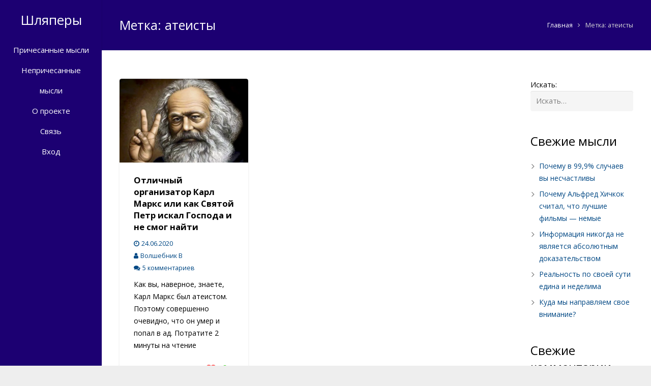

--- FILE ---
content_type: text/css
request_url: https://shlyaper.ru/wp-content/plugins/wp-recall/assets/css/style.css?ver=4.9.28
body_size: 6904
content:
/* Личный кабинет разбиваем на блоки. Внутри этих блоков некоторые ключевые моменты тоже будут прокомментированы */


/* общие стили start */
[class^="fa fa-"]::before,
[class*=" fa fa-"]::before{
	padding: 0;
}
i.fa, a.fa, p.fa,span.fa,div.fa{
    width:auto;
    text-align: center;
    font-family: FontAwesome!important;
}
.fa.rcl-icon{
    padding: 5px;
    background: #b9c9d6;
    color: #fff;
    margin-right: 5px;
    text-align: center;
    width: 15px;
    box-sizing: content-box;
}
.floatright{
    float:right;
}
.floatleft{
    float:left;
}
.aligncenter{
    text-align:center;
}
.alignleft{
    text-align:left;
}
.alignright{
    text-align:right;
}
img.aligncenter{
    display:block;
    margin:0 auto;
}
body .preloader-parent{
    position:relative;
}
.plugin-info{
    text-align:center;
    clear: both;
}
span.ruble-symbol{
    position: relative;
    font-weight: normal;
    font-family:Arial;
    line-height: 1;
}
.ruble-symbol span{
    position: absolute;
    top: 55%;
    left: 0;
}

.wprecallblock .notify-lk {
    color: #000;
    font-size: 16px;
    font-weight: bold;
    line-height: 1.4;
    text-align: center;
}
.wprecallblock .notify-lk div {
    padding: 6px 2px 6px 10px;
}
#rcl-notice{
    position: fixed;
    top: 70px;
    left: 10px;
    width: 210px;
    z-index: 1501;
}
#rcl-notice .notice-window {
    line-height: 1.2;
    font-size: 14px;
    margin: 5px 0;
    padding: 8px 2px 8px 10px;
    word-wrap: break-word;
    animation-duration: 0.3s;
}
.notify-lk .error,
#rcl-notice .type-error{
    background: rgb(255, 207, 207);
    color: red;
    border-left: 3px solid red;
}
.notify-lk .warning,
#rcl-notice .type-warning{
    background: #fff5ce;
    color: #333;
    border-left: 3px solid #333;
}
.notify-lk .success,
#rcl-notice .type-success{
    background: #bfffbd;
    color: #008000;
    border-left: 3px solid #008000;
}
#rcl-notice .notice-window .close-notice{
    float:right;
	color:inherit;
	padding: 0 5px 0 4px;
}
body .rcl_preloader{
    position: absolute!important;
    height: 100%!important;
    width: 100%!important;
    background: rgba(255,255,255,0.6)!important;
    top: 0!important;
    left: 0!important;
    display: block!important;
    z-index: 99;
}
.rcl_preloader i {
    position: absolute;
    top: 50%;
    left: 50%;
}
#passwordStrength {
	padding: 7px 15px 5px;
	display: block;
	max-width: 200px;
	margin: 5px auto 0;
	text-align: center;
	color: #000;
	font-size: 12px;
	line-height: 1;
}
#passwordStrength.strength0{
	background:#ccc;
}
#passwordStrength.strength1 {
	background:#ff0000;
}
#passwordStrength.strength2 {   
	background:orange;
}
#passwordStrength.strength3 {
	background:yellow;
}
#passwordStrength.strength4 {
	background:#43FF4C;
}
#passwordStrength.strength5 {
	background:rgb(0, 184, 255);
}
.rcl-smiles{
	position: relative;
	float: right;
	clear: both;
}
.rcl-smiles > i{
    cursor: pointer;
    font-size: 20px;
    color: #4c8cbd;
}
.rcl-smiles .smiles{
    text-align: left;
    background: #fff;
    box-shadow: 0 0 1px 1px #ccc;
    padding: 3px;
    width: 350px;
    border-radius: 5px;
}
.rcl-smiles .rcl-smiles-list{
    display: none;
    padding: 0 15px 20px 0;
    position: absolute;
    right: 0;
    bottom: 0;
    z-index: 9;
}
.rcl-smiles > img:hover +.rcl-smiles-list,
.rcl-smiles .rcl-smiles-list:hover{
    display:block;
}
.rcl-smiles .smiles img{
    cursor:pointer;
    display:inline-block;
    height: 18px!important;
    margin: 3px!important;
    width: auto!important;
}
.rcl-new-users p,
.rcl-online-users p {
    margin: 5px 0;
    padding: 0;
}
span i.fa.fa-circle {
    font-size: 16px;
    padding: 0;
    vertical-align: inherit;
}
.online .fa.fa-circle {
    -webkit-animation: pulsate 2s linear infinite;
    animation: pulsate 2s linear infinite;
    color: #89e535;
}
.offline .fa.fa-circle {
    color: rgb(229, 57, 53);
    text-shadow: 0 0 1px #5a0d0c;
}
@keyframes pulsate {
    25% {
        transform: scale(1.025);
    }
    50% {
        color: #A3F558;
        text-shadow: 0 0 3px #35e668;
        transform: scale(1.05);
    }
    75% {
        transform: scale(1.025);
    }
}
/* общие стили End */

/* Личный кабинет start*/

/* общие стили start */
#rcl-office {
    background: rgba(236, 240, 241, 0.3);
    box-shadow: 0 0 1px 2px rgba(219, 219, 219, 0.8);
	color: #333;				/*BlackTheme*/
    overflow: visible;
	position: relative;
}
#rcl-office a:link {
    border: none;				/*++Twenty15++*/
    box-shadow: none;			/*++Twenty16++*/
    text-decoration: none;
}
#rcl-office h2 {
    font-size: 22px;
    font-weight: bold;
    line-height: 1;
    margin: 0;
    text-transform: none;
}
#rcl-office h3 {
    font-size: 18px;
    line-height: 1;
    margin: 5px 0;
}
#rcl-office p {
    line-height: 1;
    margin: 0;
	padding: 4px 0;
}
#rcl-office select,
#rcl-office textarea,
#rcl-office input:not([type="submit"]):not([type="button"]):not([type="file"]):not([type="checkbox"]):not([type="radio"]) {
    border: 1px solid #ddd;
    border-radius: 0;
    box-shadow: none;
    color: #000;
    display: inline-block;
    float: none;
    font-size: 14px;
    height: auto;
    line-height: 1.4;
    outline: none;
    padding: 5px 10px;
}
/* .wprecallblock input.recall-button {
	color:#fff;
} */
#rcl-office input[type="checkbox"],
#rcl-office input[type="radio"] {
	box-shadow: none;
}
#rcl-overlay {
    background: rgba(0, 0, 0, 0.7);
    bottom: 0;
    display: none;
    left: 0;
    position: fixed;
    right: 0;
    top: 0;
    z-index: 999;
}
.mass-upload-box{
    padding: 5px;
    background: rgba(219, 219, 219, 0.3);
    box-shadow: 0 0 1px 1px rgba(219, 219, 219, 0.6);
}
.rcl-dropzone {
    overflow: hidden;
    margin-bottom: 10px;
    font-size: 12px;
}
.rcl-dropzone.mass-upload-box small {
    margin: 0 0 0 5px;
}
.mass-upload-box .mass-upload-area{
    padding: 20px;
    text-align: center;
    background-color: #ccc;
}
.mass-upload-box hr{
    margin:3px;
}
.mass-upload-box .rcl-upload-button{
    display: inline-block;
}
.rcl-tab-button .rcl-menu-notice {
    color: #fff;
    font-size: 12px;
    line-height: 1;
}

body .ballun-status{
    max-width: 350px;
}

body p.status-user-rcl::before {    
    border-style: solid;
    border-width: 11px 0 0 11px;
    content: "";
    height: 0;
    left: 8px;
    position: absolute;
    top: -12px;
    width: 0;
}
body .ballun-status p.status-user-rcl,
body #rcl-office .ballun-status p.status-user-rcl {
    background: #fff;
    border-radius: 3px;
    color: #333;										/*++hueman++*/
    display: inline-block;
    font-size: 14px;									/*++hueman++*/
    font-weight: normal;								/*++hueman++*/
    line-height: normal;								/*++hueman++*/
    margin: 0 0 0 5px;
    max-width: 98%;
    min-width: 50px;
    padding: 6px 8px;
    position: relative;
    -webkit-hyphens: auto;
    hyphens: auto;
    word-wrap: break-word;
}

#lk-menu,
#rcl-tabs {    
    overflow: hidden;
}
#rcl-office.horizontal-tabs #rcl-tabs {   
    opacity:0;
    animation-delay:1s;
    animation-name: fadeIn;
    animation-duration:1s;
    animation-fill-mode:both;
}
#lk-content {
    margin: 3px;
    position: relative;
    overflow: hidden;
}
/* Группа кнопок Start */
    /* Основной стиль кнопок Start */
        
.recall-button i + span {
    margin: 0 0 0 5px;
}       

body a.recall-button,
span.recall-button,
.recall-button.rcl-upload-button,		/*input[type="file"]*/
input[type="submit"].recall-button,
input[type="submit"] .recall-button,
input[type="button"].recall-button,
input[type="button"] .recall-button {
    border-radius: 0;							/*++hueman++*/
    color: #fff;
    cursor:pointer;
    padding: 5px 5px;
    font-size: 12px;
    font-weight: normal;						/*++hueman++*/
    letter-spacing: normal;						/*++Twenty16++*/
    line-height:1;
    text-decoration: none;
    white-space: nowrap;
    box-sizing: border-box;
    text-transform: none;						/*++Twenty16++*/
    border: none;
}
/* Основной стиль кнопок End */

/* Состояния кнопок Start */
a.recall-button:hover,
a.recall-button:visited,
span.recall-button:hover,
.recall-button.rcl-upload-button:hover,
input[type="submit"].recall-button:hover,
input[type="submit"] .recall-button:hover,
input[type="button"].recall-button:hover,
input[type="button"] .recall-button:hover {
    color: #fff;
    opacity: 0.8;
}

.rcl-search-form input[type="submit"]:hover,
.rcl-upload-button input[type="file"]:hover {
    cursor: pointer;
}

a.recall-button.active,
a.recall-button.active:hover,
a.recall-button.filter-active,
a.recall-button.filter-active:hover,
a.data-filter.filter-active,
a.data-filter.filter-active:hover {
    box-shadow: none;							/*++Twenty16++*/
    cursor: default;
    color: rgb(30, 56, 75);
    opacity: 1;
}

#rcl-office #lk-menu a.recall-button.active {
    pointer-events: none;
}
/* Состояния кнопок End */

/* Корректировки к кнопкам Start */
#lk-menu a{
    display: block;
    float: left;
    margin: 5px 5px 0 0;
    padding: 7px;
}
.rcl-data-filters .recall-button {
    display: inline-block;
    float: none;
    margin: 1px 1px 4px 0;
    padding: 7px;
}
.vertical-menu #lk-menu {
    float: left;
    margin: 3px;
    max-width: 160px;
    min-width: 120px;
    width: auto;
}
.vertical-menu #lk-menu a {
    border-bottom: 3px solid #fff;
    display: table;
    float: none;
    margin: 0 3px 0 0;
    white-space: normal;
    width: 100%;
}
/* Корректировки к кнопкам End */

/*START Меню субвкладок ЛК*/
.rcl-subtab-menu{
    overflow: hidden;
    background: #f7f8f8;
    padding: 10px 10px 5px;
    margin: 5px 0;
}
.rcl-subtab-menu .rcl-subtab-button{
    display: inline-block;
    padding: 7px;
    margin-right: 5px;
    margin-bottom: 5px;
}
.rcl-subtab-menu .rcl-subtab-button.active,
.rcl-subtab-menu .rcl-subtab-button:hover{
    
}

/*ниже устаревшие стили субвкладок, позднее удалить*/
#rcl-office .rcl-sub-menu {
    overflow: hidden;
    background: #f7f8f8;
    padding: 10px;
    margin: 5px 0;
}
#rcl-office .rcl-sub-menu .recall-button{
    display: inline-block;
    padding: 7px;
    margin-right: 5px;
}
#rcl-office a.sec_block_button i.fa {
	margin: 0 5px 0 0;
}

/*END*/

.rcl-data-filters {
    margin:10px 0;
}
.rcl-data-filters a:link {			/*++Twenty15++*/
    border: none;
	text-decoration: none;			/*++Twenty14++*/
}
.rcl-upload-button{
    position: relative;
}
.rcl-upload-button input[type="file"] {
    height: 100%;
    left: 0;
    margin: 0;
    opacity: 0;
    padding: 0;
    position: absolute;
    top: 0;
    width: 100%;
}

/* Кнопки End */

/* фильтр поиск start */
.rcl-search-form {
    text-align: right;
    clear: both;
    margin-bottom: 10px;
}
.rcl-search-form form p {
    margin-bottom: 5px;
    padding: 0 0 3px;
}
.rcl-search-form form input[type="text"],
.rcl-search-form form select {
    border: 1px solid #ccc;
    border-radius: 0;
    box-shadow: none;
    box-sizing: border-box;
    color: #000;
    display: inline-block;
    font-size: 14px;
    height: auto;
    line-height: normal;
    margin: 2px;
    vertical-align: middle;
    width: auto;
}
.rcl-search-form form input[type="text"] {
    padding: 4px 6px;
}
.rcl-search-form form select {
    padding: 3px;
}
.rcl-search-form form input[type="submit"]{
    border-radius: 0;
    font-size: 14px;
    line-height: normal;
    margin: 0;
    padding: 5px 14px;
    vertical-align: middle;
}
/* фильтр поиск End */

/* START аватар и элементы управления внутри него */
#rcl-avatar{
    position: relative;
}
#rcl-avatar .avatar-icons{
    display: block;
    line-height: 1;
}
#rcl-avatar .avatar-icons .rcl-avatar-icon{
    cursor:pointer;
}
#rcl-avatar .avatar-icons .rcl-avatar-icon a{
    display: inline-block;
    position: relative;
}
#rcl-avatar .icon-avatar-upload span{
    overflow: hidden;
    position: absolute;
    display: block;
    width: 100%;
    height: 100%;
    top: 0;
    left: 0;
}
#rcl-avatar .icon-avatar-upload input[type="file"]{
    position: absolute;
    top: 0;
    right: 0;
    display: block;
    height: 100%;
    z-index: 9;
    cursor: pointer;
    opacity: 0;
}
/* END аватар и элементы управления внутри него */

/*Произвольные поля плагина*/
.rcl-field-input {
    display: block;
}
.rcl-field-core {
    position: relative;
}
.rcl-field-input .maxlength {
    align-items: center;
    background-color: #e5e5e5;
    border: 1px solid #ccc;
    box-sizing: border-box;
    display: flex;
    font-weight: bold;
    justify-content: center;
    max-height: 100%;
    min-width: 30px;
    padding: 2px 5px;
    position: absolute;
    right: 0;
    text-align: center;
    top: 0;
    z-index: 10;
}
.rcl-field-input.type-text-input .maxlength {
    height: 100%;
}
.rcl-field-input input[type='text']{
    margin:0;
}
.rcl-field-input .file-manage-box .fa{
    margin-right:5px;
}
.rcl-field-input .rcl-field-notice{
    display:block;
    clear: both;
    margin: 5px 0 0;
    color:#797979;
}
.rcl-field-input .rcl-field-notice .fa{
    margin-right:5px;
}
.type-multiselect-input .hidden {
    display: none!important;
}
.type-multiselect-input .fs-wrap {
    width: 100%;
    max-width: 400px;
}
.type-multiselect-input .fs-dropdown {
    width: 100%;
    max-width: 400px;
    box-shadow: 4px 3px 3px 0px #929292;
}
.type-multiselect-input .fs-wrap.multiple .fs-option.selected .fs-checkbox i {
    background-color: #888;
}
.type-dynamic-input .dynamic-values{
    display: block;
}
.type-dynamic-input .dynamic-values .dynamic-value {
    align-items: center;
    display: flex;
    margin: 0 0 2px;
}
.type-dynamic-input .dynamic-values .dynamic-value a {
    border: none;
    box-shadow: none;
    color: #797979;
    min-width: initial;
    vertical-align: middle;
    width: auto;
    display: inline-block;
}
.type-dynamic-input .dynamic-values .dynamic-value .fa{ 
    padding: 5px;
    margin: 5px 10px;
    border: 1px solid #ccc;
    vertical-align: middle;
    background: #fff;
}
.type-dynamic-input .dynamic-values .dynamic-value input{
    width: 78%!important;
}
#register-form-rcl .type-dynamic-input .dynamic-values .dynamic-value{
    margin-bottom: 0px;
}
.rcl-field-input .rcl-checkbox-box,
.rcl-field-input .rcl-radio-box {
    display: inline-flex;
    margin-right: 2px;
    position: relative;
}
p.rcl-custom-fields{
    clear:both;
}
p.rcl-custom-fields .rcl-field-value .fa-upload{
    margin-right:5px;
}
/**/

/* Контент лк Start */
#rcl-office .recall_content_block {
    background: rgba(255, 255, 255, 0.7);
    padding: 4px 5px;
    overflow:hidden;
    display: none;
    position:relative;
}
#rcl-office .recall_content_block.active {
    display:block;
}
/* Контент лк End */


/* navigation Start */
.rcl-navi,
.rcl-pager{
    box-shadow: 0 0 1px 1px rgba(219, 219, 219, 0.8);
    box-sizing: border-box;
    clear: both;
    display: inline-block;
    font-size: 20px;
    font-weight: bold;
	line-height: 1.4;
    margin: 10px 0.5%;
    padding: 6px 5px;
    width: 99%;
}
.rcl-navi a,
.rcl-navi span,
.rcl-pager .pager-item span,
.rcl-pager .pager-item a{
    display:inline-block;
    margin: 0 4px;
    padding: 2px 9px;
}
.rcl-navi span{
    box-shadow: 0 0 1px 1px rgba(219, 219, 219, 0.4);
}
.rcl-navi a:link,
.rcl-pager .pager-item a:link{										/*++hueman++ добавил :link для перевеса*/
    background: rgba(243, 243, 243, 0.5);
	border: none;										/*++Twenty15++*/
    box-shadow: 0 0 1px 1px rgba(219, 219, 219, 0.8);
    text-decoration: none;
}
.rcl-navi a:hover,
.rcl-pager .pager-item a:hover {
    box-shadow: 0 0 1px 2px rgb(219, 219, 219);
}
/* navigation End */


/* START ssi-modal */
#ssi-modalWindow{
    animation-duration:0.5s;
    animation-name: slideInDown;
}
div.ssi-backdrop {
    background: rgba(0, 0, 0, 0.7);
}
body .ssi-modalOuter .ssi-modalTitle{
    font-family: inherit;
}
.ssi-modalOuter .ssi-modalWindow {
    border: none;
    border-radius: 0;
    margin: 0 auto;
    max-width: 99%;
    min-width: 315px;
    overflow: hidden;
    padding: 0;
}
.ssi-modalOuter .ssi-modalTitle {
    font-size: 22px;
    font-style: normal;
    font-weight: bold;
    line-height: 1;
    padding: 6px 40px 8px 15px;
}
.ssi-modalOuter .ssi-topIcons {
    top: 2px;
    z-index: 1502;
}
.ssi-modalOuter .ssi-topIcons .ssi-closeIcon,
.ssi-modalOuter .ssi-topIcons .ssi-closeIcon:hover {
    background: none;
    height: 30px;
    text-decoration: none;
}
.ssi-modalOuter .ssi-topIcons .ssi-closeIcon::after {
    color: rgb(229, 57, 53);
    content: "\f00d";                /* fa-times */
    font: 400 30px/30px fontawesome;
    margin: 0 7px 0 0;
}
.ssi-modalOuter .ssi-topIcons .ssi-closeIcon:hover::after {
    color: rgb(192, 0, 0);
}
.rcl-user-getails .ssi-modalOuter .ssi-modalContent {
    display: table;
    margin: 0 auto;
    padding: 9px 9px 10px;
}
.ssi-modalOuter .ssi-buttons .ssi-modalBtn {
    background: #eee;
    border: medium none;
    border-radius: 0;
    box-shadow: 0 0 1px 1px #ccc;
    color: #555;
    cursor: pointer;
    font: 15px/1 normal;
    margin: 3px 3px 7px;
    padding: 5px 7px;
    text-transform: none;
}
.ssi-modalOuter .ssi-modalBtn:hover {
    background: #e9e9e9;
    box-shadow: 0 0 1px 1px #aaa;
}
/* END ssi-modal */

/* START checkbox-radio stilization */
.block-label {
    cursor: pointer;
    display: block;
    font-weight: normal;
    margin: 0;
    position: relative;
    vertical-align: middle;
}
.rcl-field-input input[type="radio"],
.rcl-field-input input[type="checkbox"] {
    left: 10px;
    opacity: 0;
    position: absolute;
    top: 10px;
    z-index: -1;
}
.rcl-field-input label.block-label::before {
    background-color: #fff;
    border: 1px solid #ccc;
    box-sizing: content-box;
    content: "";
    display: inline-block;
    height: 13px;
    margin: 0 5px 2px 0;
    padding: 0 2px 4px;
    text-align: center;
    vertical-align: middle;
    width: 13px;
}
.rcl-field-input.type-radio-input label::before {
    border-radius: 50%;
}
.rcl-field-input input[type="checkbox"]:checked + label.block-label::before {
    color: #fff;
    content: "\f00c";
    font-family: "FontAwesome";
    font-size: 12px;
    line-height: 1;
    padding: 2px;
}
/* END checkbox-radio stilization */

/* @media screen and (max-width:768px) {
    .vertical-menu #lk-menu {
		max-width: none;
    }
    .vertical-menu #lk-menu .recall-button {
		display: inline-block;
		float: left;
		width: auto;
    }
    .vertical-menu #lk-menu .recall-button span,
    .vertical-menu #lk-menu .recall-button .fa {
        margin: 0 auto;
    }
} */

@media screen and (max-width:360px) {
    #userpic-upload #webcamupload {
        float: right;
    }
    #rcl-office .recall_content_block {
        margin: 0;
    }
    #rcl-office .recall_content_block {
        padding: 2px;
    }
    #rcl-office .recall_content_block th,
    #rcl-office .recall_content_block td {
        padding: 4px 2px;
    }
}

/* START галерея и видеогалерея - выделить в одно ядро */
#rcl-popup {
    background: #f8f8f8;
    border-radius: 3px;
    box-sizing: border-box;
    color: #333;
    display: block;
    left: 50%;
    line-height: 1.4;
    max-width: 80%;
    position: absolute;
    top: 10%;
    -webkit-transform: translateX(-50%);
    transform: translateX(-50%);
    max-width: 600px;
    z-index: 999;
}
#rcl-popup h2 {
    clear: none;
    font-size: 18px;
    line-height: 1;
    margin: 0;
    padding: 8px 0 0 5px;
    text-transform: none;
    width: calc(100% - 40px);
}
#rcl-popup h4 {
    clear:both;
    font-size: 16px;
    line-height: 1;
    margin: 8px 0 0;
    overflow: hidden;
    padding: 0 10px 4px;
    text-transform: none;
}
#rcl-popup p {
    margin: 0 10px 10px;
    padding: 0;
}
#rcl-popup textarea {
    border: 1px solid #ccc;
    box-sizing: border-box;
    color: #000;
    display: block;
    margin: 10px auto;
    min-height: 80px;
    padding: 5px;
    width: 98%;
}
#rcl-popup #commentlist .comm-attach {
    background: rgba(237, 237, 237, 0.5);
    margin: 10px 0;
    padding: 10px;
}
#rcl-popup #commentlist .comment-author::after,
#rcl-popup #commentlist .comment-author::before {
	display: none;
}
#rcl-popup #commentlist .author-avatar {
    float: left;
    margin: 0 10px 0 0;
}
#rcl-popup .navi-gallery {
    color: #ccc;
    cursor: pointer;
    font-size: 50px;
    height: 50px;
    left: 50%;
    line-height: 50px;
    opacity: 0.6;
    position: absolute;
    top: 200px;
    -webkit-transform: translateX(-50%);
    transform: translateX(-50%);
    width: auto;
}
#rcl-popup .navi-gallery:hover {
    opacity: 1;
}
#rcl-popup .prev-attach {
    float: left;
    margin-left: -54%;
}
#rcl-popup .next-attach {
    margin-left: 54%;
    float: right;
}
#rcl-popup .next-attach::after {
    content: "\f138";
    font-family: FontAwesome;
}
#rcl-popup .prev-attach::after {
    content: "\f137";
    font-family: FontAwesome;
}

/* START upload cover */
#rcl-office .rcl-cover-icon{
    line-height: 1;
    overflow: hidden;
    position: relative;
}
#rcl-office .rcl-cover-icon:hover{
    cursor: pointer;
}
#rcl-office .rcl-cover-icon input[type="file"]{
    cursor: pointer;
    opacity: 0;
    position: absolute;
    right: 0;
    top: 0;
    z-index: 99;
    height: 100%;
}
/* END upload cover */

/* START Модальное окно с информацией о пользователе */
.rcl-user-getails .rcl-user-avatar {
    display: inline-block;
    position: relative;
    text-align: center;
    width: 100%;
}
.rcl-user-getails .rcl-user-avatar img {
    border: 0;
    border-radius: 0;
    display: block;
    float: none;
    margin: 0 auto;
    max-width: 100%;
    padding: 0;
    width: 100%;
    height: auto;
}
.rcl-user-getails .rcl-user-avatar .rcl-avatar-zoom {
    background: rgba(0, 0, 0, 0.5);
    color: #fff;
    display: none;
    font-size: 150px;
    height: 100%;
    opacity: 0.7;
    position: absolute;
	text-decoration: none;
    top: 0;
    width: 100%;
}
.rcl-user-getails .rcl-user-avatar:hover .rcl-avatar-zoom {
    display:flex;
}
.rcl-user-getails .rcl-avatar-zoom i {
    display: flex;
    flex-direction: column;
    justify-content: center;
    width: 100%;
}
.rcl-user-getails .ballun-status {
    margin: 5px auto 0;
    max-width: 425px;
}
.rcl-user-getails p.status-user-rcl::before {
    left: 0;
    margin-left: 50%;
}
.rcl-user-getails .block-rcl {
    padding: 5px;
}
.rcl-user-getails p {
    margin: 0;
    padding: 0;
}
.rcl-user-avatar-zoom .ssi-modalContent {
    padding: 0;
}
.rcl-user-avatar-zoom .ssi-topIcons {
    z-index: 1600;
}
.rcl-user-getails #ssi-modalWrapper{
    max-width: 450px;
}
.ssi-modalOuter.rcl-hand-uploader .ssi-modalContent {
    padding: 0;
}
.ssi-modalOuter.rcl-user-avatar-zoom .ssi-modalWindow {
    min-width: auto;
}
.ssi-modalOuter.rcl-user-avatar-zoom img {
    margin: 0;
}
/* END Модальное окно с информацией о пользователе */

#avatar-upload-progress{
    position: absolute;
    background: #ccc;
    width: 100%;
    height: 100%;
    top: 0;
    left: 0;
    text-align: center;
    font-size: 40px;
    opacity: 0.5;
    font-weight: bold;
    display:none;
}
#avatar-upload-progress span{
    position: absolute;
    top: 50%;
    margin-top: -20px;
    left: 50%;
    margin-left: -30px;
}

/* Панель публикации */

#rcl-post-bar{
    text-align:right;
    margin:10px 0;
}
#rcl-post-bar .post-bar-item{
    display: inline-block;
}
#rcl-post-bar .post-bar-item a{
    font-size: 14px;
    margin: 0 0 0 5px;
    display: inline-block;
}
#rcl-post-bar .post-bar-item span, 
#rcl-post-bar .post-bar-item i {
    vertical-align: middle;
}
#rcl-post-bar .post-bar-item i{
    margin: 0 0 0 0;
}
#rcl-post-bar .post-bar-item i::before {
    padding: 0 5px;
}
#rcl-post-bar .post-bar-item .item-label{
    padding: 0 5px;
    margin: 0 0 0 0;
}
#rcl-post-bar .post-bar-item .item-counter{
    
}

/*Таблица*/
.rcl-form {
    border: none;
    border-collapse: collapse;
    border-spacing: 0;
    font-size: 14px;
    line-height: 1.5;
    margin: 0 0 12px;
    text-align: left;
    width: 100%;
    box-sizing: border-box;
}
.rcl-form tr {
    background: #fff;
}
.rcl-form th,
.rcl-form td {
    border: 1px solid rgb(243, 243, 243);
    padding: 5px;
    text-align: left;
    text-transform: none;					/*++Twenty14++*/
    vertical-align: middle;
}
.rcl-form tr th {
    overflow: hidden;
}
.rcl-form input[type="checkbox"] {
    margin: 4px 2px 0;
    width: 15px;
    float: none;
}
.rcl-form input:not([type="submit"]):not([type="button"]):not([type="file"]):not([type="checkbox"]):not([type="radio"]),
.rcl-form textarea {
    background-color: #fff;
    border: 1px solid #ddd;
    border-radius: 0;
    box-shadow: none;
    box-sizing: border-box;
    height: auto;
    line-height: normal;
    max-width: 100%;
    outline: 0;
    padding: 5px 7px;
    width: 100%;
}
.rcl-form input:focus:not([type="submit"]):not([type="button"]):not([type="file"]):not([type="checkbox"]):not([type="radio"]),
.rcl-form textarea:focus {
    background: #fff;
    border: 1px solid #ccc;
    box-shadow: 0 0 1px 0 #ddd;
    color: #000;
    outline: medium none;
}
.rcl-form input[disabled] {
    background-color: #eee;
    opacity: 0.6;
}
.rcl-form select {
    background-color: #fff;
    border: 1px solid #ddd;
    border-radius: 0;
    box-shadow: none;
    box-sizing: border-box;
    height: auto;
    line-height: normal;
    outline: 0;
    padding: 5px 7px;
    width: 100%;
}
.rcl-form .block-label {
    background-color: #f2f2f2;
    border: 1px solid #e2e2e2;
    cursor: pointer;
    display: inline-block;
    float: left;
    font-family: Verdana,Tahoma,sans-serif; /*если другое семейство - то блоки плывут*/
    font-size: 12px;
    line-height: 1;
    margin: 4px;
    padding: 5px 8px 4px 6px;
}
.rcl-form .block-label input[type="checkbox"] {
    margin: 0 6px 0 0;
}
.rcl-form .block-label input[type="radio"] {
    border: 1px solid #d1d1d1;
    color: #b1b1b1;
    float: none;
    font-size: 13px;
    padding: 8px 12px;
    width: auto;
}
.rcl-form .required {
    color: rgb(229, 57, 53);
    font: bold 15px/1 Verdana,arial;
}
.rcl-form label a {
    color: rgb(76, 140, 189);
    display: inline;
    font-weight: bold;
	margin: 0;
    padding: 0 1px 0 0;
}

.rcl-form label a:hover,
.rcl-form td span a:hover {
    color: #000;
    text-decoration: underline;
}

.rcl-form td a:hover {
	color: #000;
}
.rcl-form td a:hover i {
	color: red;
}
.rcl-form .file-manage-box{
    display: block;
    overflow: hidden;
    margin-bottom: 5px;
}
.rcl-form .file-manage-box .fa {
    color: rgb(229, 57, 53);
    font-size: 16px;
    margin-right: 5px;
}
.rcl-form .file-manage-box .delete-file-url{
    float: right;
}
.rcl-form .file-manage-box .delete-file-url a{
    display: inline-block;
}
.rcl-form .file-field-upload{
    display: block;
    padding: 5px;
    background: #f4f4f4;
    font-size: 11px;
}
.rcl-form .file-field-upload input{
    width: auto;
}
.rcl-form .aligncenter{
    text-align:center;
}

/*форма*/
.rcl-form .form-field{
    margin: 15px 0;
}
.rcl-form .form-field .field-title{
    font-size: 18px;
    line-height: 1;
    display:block;
    font-weight:bold;
    margin-bottom: 5px;
}
.rcl-form .submit-box {
    text-align: right;
    background: #f2f2f2;
    overflow: hidden;
    padding: 5px;
}
.rcl-form .submit-box a,
.rcl-form .submit-box input[type="submit"]{
    font-size: 15px;
    padding: 7px 10px;
    display: inline-block;
}

@media screen and (max-width:360px) {
    .rcl-form tr th {
        max-width: 107px;
        -webkit-hyphens: auto;
        hyphens: auto;
        word-wrap: break-word;
    }
    .rcl-form td a {
        font-size: 13px;
        margin: 3px 0;
        width: 83px;
    }
    .rcl-form .file-field-upload {
        width: 205px;
    }
}

/*бегунок*/
.rcl-runner,
.rcl-range{
    padding: 10px;
}
.rcl-runner .rcl-runner-value,
.rcl-range .rcl-range-value{
    font-weight: bold;
    font-size: 18px;
    vertical-align: middle;
    display: inline-block;
    min-width: 115px;
    padding-right: 15px;
    padding-left: 15px;
}
.rcl-runner .rcl-runner-box,
.rcl-range .rcl-range-box{
    background: rgba(255, 255, 255, 0.8);
    border-radius: 5px;
    box-shadow: 0 1px 6px rgba(0, 0, 0, 0.2) inset,
                0 0 1px 1px rgba(0, 0, 0, 0.2) inset;
    display: inline-block;
    margin: 0;
    height: 10px;
    position: relative;
    text-align: left;
    vertical-align: middle;
    width: 100%;
    max-width: 500px;
}
.rcl-runner .rcl-runner-box .ui-slider-handle,
.rcl-range .rcl-range-box .ui-slider-handle{
    background: -webkit-linear-gradient(top, #fff, #ddd);
    background: linear-gradient(to bottom, #fff, #ddd);
    border-radius: 50%;
    box-shadow: 0 0 5px rgba(0, 0, 0, 0.4),
                0 8px 6px rgba(0, 0, 0, 0.1);
    cursor: ew-resize;
    margin-left: -.6em;
    position: absolute;
    top: -4px;
    -ms-touch-action: none;
    touch-action: none;
    height: 18px;
    width: 18px;
    z-index: 1;
}
.rcl-runner .rcl-runner-box .ui-slider-handle:focus, 
.rcl-range .rcl-range-box .ui-slider-handle:focus {
    outline: none;
    box-shadow: 0 0 5px rgba(0, 0, 0, 0.6);
}
/* ** */

/*таблица конец*/



@media screen and (max-width:480px) {
    #rcl-popup {
     max-width: 95%;
    }
    #rcl-popup .navi-gallery {
     top: 25%;
    }
    #rcl-popup .prev-attach {
     margin-left: -47%;
    }
    #rcl-popup .next-attach {
     margin-left: 47%;
    }
}
/* END галерея и видеогалерея - выделить в одно ядро */

/* Непроверенная секция Start */
#rcl-popup.fixed {
    position: fixed;
    top: 80px;
}
#rcl-popup .delete{
	float: left;
	margin: 5px 5px 10px;
	display: block;
	height: 31px;
	width: 31px;
	
}
#rcl-popup .popup-body{
    padding:10px;
}
.rcl-upload-button span.progress-bar{
	position: absolute;
    top: 0;
    left: 0;
    height: 100%;
    background: #36C515;
    z-index: -99;
}
.prmess .rcl-upload-button{
	float:right;
}
.rcl-dropzone .get-crop-image{
	float:right;
}
.rcl-dropzone img,
.rcl-dropzone .jcrop-holder{
	margin:0 auto;
	display: block;
}
.rcl-dropzone.hover {
    background: rgba(0,0,0,0.5);
}
/* Непроверенная секция End */

--- FILE ---
content_type: application/javascript
request_url: https://shlyaper.ru/wp-content/plugins/wp-recall/assets/js/core.js?ver=16.15.3
body_size: 5390
content:
var rcl_actions = [];
var rcl_filters = [];
var rcl_beats = [];
var rcl_beats_delay = 0;
var rcl_url_params = rcl_get_value_url_params();

jQuery.fn.extend({
    animateCss: function (animationNameStart,functionEnd) {
        var animationEnd = 'webkitAnimationEnd mozAnimationEnd MSAnimationEnd oanimationend animationend';
        this.addClass('animated ' + animationNameStart).one(animationEnd, function() {
            jQuery(this).removeClass('animated ' + animationNameStart);

            if(functionEnd){
                if(typeof functionEnd == 'function'){
                    functionEnd(this);
                }else{
                    jQuery(this).animateCss(functionEnd);
                }
            }
        });
        return this;
    }
});

function rcl_do_action(action_name){
    
    var callbacks_action = rcl_actions[action_name];
    
    if(!callbacks_action) return false;
    
    var args = [].slice.call(arguments, 1);
    
    callbacks_action.forEach(function(callback, i, callbacks_action) {
        window[callback].apply(this, args);
    });
}

function rcl_add_action(action_name,callback){
    if(!rcl_actions[action_name]){
        rcl_actions[action_name] = [callback];
    }else{
        var i = rcl_actions[action_name].length;
        rcl_actions[action_name][i] = callback;
    }
}

function rcl_apply_filters(filter_name){
    
    var args = [].slice.call(arguments, 1);
    
    var callbacks_filter = rcl_filters[filter_name];
    
    if(!callbacks_filter) return args[0];

    callbacks_filter.forEach(function(callback, i, callbacks_filter) {
        args[0] = window[callback].apply(this, args);
    });
    
    return args[0];
}

function rcl_add_filter(filter_name,callback){
    if(!rcl_filters[filter_name]){
        rcl_filters[filter_name] = [callback];
    }else{
        var i = rcl_filters[filter_name].length;
        rcl_filters[filter_name][i] = callback;
    }
}

function rcl_get_value_url_params(){
    var tmp_1 = new Array();
    var tmp_2 = new Array();
    var rcl_url_params = new Array();
    var get = location.search;
    if(get !== ''){
        tmp_1 = (get.substr(1)).split('&');
        for(var i=0; i < tmp_1.length; i++) {
            tmp_2 = tmp_1[i].split('=');
            rcl_url_params[tmp_2[0]] = tmp_2[1];
        }
    }
    
    return rcl_url_params;
}

function rcl_is_valid_url(url){
  var objRE = /http(s?):\/\/[-\w\.]{3,}\.[A-Za-z]{2,3}/;
  return objRE.test(url);
}

function setAttr_rcl(prmName,val){
    var res = '';
    var d = location.href.split("#")[0].split("?");  
    var base = d[0];
    var query = d[1];
    if(query) {
        var params = query.split("&");  
        for(var i = 0; i < params.length; i++) {  
                var keyval = params[i].split("=");  
                if(keyval[0] !== prmName) {  
                        res += params[i] + '&';
                }
        }
    }
    res += prmName + '=' + val;
    return base + '?' + res;
}

function rcl_update_history_url(url){
    
    if(url != window.location){
        if ( history.pushState ){
            window.history.pushState(null, null, url);
        }
    }
    
}

function rcl_init_cookie(){
    
    jQuery.cookie = function(name, value, options) {
        if (typeof value !== 'undefined') { 
            options = options || {};
            if (value === null) {
                value = '';
                options.expires = -1;
            }
            var expires = '';
            if (options.expires && (typeof options.expires === 'number' || options.expires.toUTCString)) {
                var date;
                if (typeof options.expires === 'number') {
                    date = new Date();
                    date.setTime(date.getTime() + (options.expires * 24 * 60 * 60 * 1000));
                } else {
                    date = options.expires;
                }
                expires = '; expires=' + date.toUTCString();
            }
            var path = options.path ? '; path=' + (options.path) : '';
            var domain = options.domain ? '; domain=' + (options.domain) : '';
            var secure = options.secure ? '; secure' : '';
            document.cookie = [name, '=', encodeURIComponent(value), expires, path, domain, secure].join('');
        } else {
            var cookieValue = null;
            if (document.cookie && document.cookie !== '') {
                var cookies = document.cookie.split(';');
                for (var i = 0; i < cookies.length; i++) {
                    var cookie = jQuery.trim(cookies[i]);
                    if (cookie.substring(0, name.length + 1) === (name + '=')) {
                        cookieValue = decodeURIComponent(cookie.substring(name.length + 1));
                        break;
                    }
                }
            }
            return cookieValue;
        }
    };
    
}

function rcl_add_dynamic_field(e){
    var parent = jQuery(e).parents('.dynamic-value');
    var box = parent.parent('.dynamic-values');
    var html = parent.html();
    box.append('<span class="dynamic-value">'+html+'</span>');
    jQuery(e).attr('onclick','rcl_remove_dynamic_field(this);return false;').children('i').toggleClass("fa-plus fa-minus");
    box.children('span').last().children('input').val('').focus();
}

function rcl_remove_dynamic_field(e){
    jQuery(e).parents('.dynamic-value').remove();
}

function rcl_update_require_checkbox(e){
    var name = jQuery(e).attr('name');
    var chekval = jQuery('form input[name="'+name+'"]:checked').val();
    if(chekval) jQuery('form input[name="'+name+'"]').attr('required',false);
    else jQuery('form input[name="'+name+'"]').attr('required',true);
}

function rcl_rand( min, max ) {
    if( max ) {
        return Math.floor(Math.random() * (max - min + 1)) + min;
    } else {
        return Math.floor(Math.random() * (min + 1));
    }
}

function rcl_notice(text,type,time_close){

    time_close = time_close || false;
    
    var options = {
        text: text,
        type: type,
        time_close: time_close
    };
    
    options = rcl_apply_filters('rcl_notice_options',options);

    var notice_id = rcl_rand(1, 1000);

    var html = '<div id="notice-'+notice_id+'" class="notice-window type-'+options.type+'"><a href="#" class="close-notice"><i class="fa fa-times"></i></a>'+options.text+'</div>';	
    if(!jQuery('#rcl-notice').size()){
            jQuery('body > div').last().after('<div id="rcl-notice">'+html+'</div>');
    }else{
        if(jQuery('#rcl-notice > div').size()) jQuery('#rcl-notice > div:last-child').after(html);
        else jQuery('#rcl-notice').html(html);
    }
    
    jQuery('#rcl-notice > div').last().animateCss('slideInLeft');

    if(time_close){
        setTimeout(function () {
            rcl_close_notice('#rcl-notice #notice-'+notice_id)
        }, options.time_close);
    }
}

function rcl_close_notice(e){
    jQuery(e).animateCss('flipOutX',function(e){
        jQuery(e).hide();
    });
}

function rcl_preloader_show(e,size){
    
    var font_size = (size)? size: 80;
    var margin = font_size/2;
    
    var options = {
        size: font_size,
        margin: margin,
        icon: 'fa-circle-o-notch',
        class: 'rcl_preloader'
    };
    
    options = rcl_apply_filters('rcl_preloader_options',options);
    
    var style = 'style="font-size:'+options.size+'px;margin: -'+options.margin+'px 0 0 -'+options.margin+'px;"';
    
    var html = '<div class="'+options.class+'"><i class="fa '+options.icon+' fa-spin" '+style+'></i></div>';
    
    if(typeof( e ) === 'string')
        jQuery(e).after(html);
    else
        e.append(html);
}

function rcl_preloader_hide(){
    jQuery('.rcl_preloader').remove();
}

function rcl_setup_datepicker_options(){
    
    jQuery.datepicker.setDefaults(jQuery.extend(jQuery.datepicker.regional["ru"]));
    
    var options = {
        monthNames: [ "Январь", "Февраль", "Март", "Апрель", "Май", "Июнь", "Июль", "Август", "Сентябрь", "Октябрь", "Ноябрь", "Декабрь" ],
        dayNamesMin: ["Вс", "Пн", "Вт", "Ср", "Чт", "Пт", "Сб"],
        firstDay: 1,
        dateFormat: 'yy-mm-dd',
        yearRange: "1950:c+3",
        changeYear: true
    };
    
    options = rcl_apply_filters('rcl_datepicker_options',options);
    
    return options;
    
}

function rcl_show_datepicker(e){
    jQuery(e).datepicker(rcl_setup_datepicker_options());
    jQuery(e).datepicker( "show" );
    rcl_add_action('rcl_upload_tab','rcl_remove_datepicker_box');
}

function rcl_remove_datepicker_box(){
    jQuery('#ui-datepicker-div').remove();
}

function rcl_init_field_file(field_id){
    
    var field = jQuery("#"+field_id);
    var form = field.parents('form');
    
    form.attr("enctype","multipart/form-data");
    
    form.submit(function(event){
        
        var error = false;
        
        field.each(function(){
            
            var maxsize = jQuery(this).data("size");
            var fileInput = jQuery(this)[0];
            var file = fileInput.files[0];
            var accept = fileInput.accept.split(',');
            
            if(!file) return;
            
            if(accept){

                var fileType = false;
                
                if(file.type){
                
                    for(var i in accept){
                        if(accept[i] == file.type){
                            fileType = true;
                            return;
                        }
                    }
                
                }
                
                if(!fileType){
                    
                    var exts = jQuery(this).data("ext").split(',');
                    var filename = file.name;
                    
                    for(var i in exts){
                        if(filename.indexOf('.'+exts[i]) + 1) {
                            fileType = true;
                            return;
                        }
                    }
                    
                }
                
                if(!fileType){
                    rcl_preloader_hide();
                    rcl_notice("Некорректный тип файла!",'error',5000);
                    error = true;
                    return;
                }
                
            }
            
            var filesize = file.size/1024/1024;
            
            if(filesize > maxsize){
                jQuery(this).parent().css("border","1px solid red").css("padding","2px");
                rcl_preloader_hide();
                rcl_notice("Размер файла превышен!",'error',5000);
                error = true;
                return;
            }else{
                jQuery(this).parent().removeAttr("style");
            }
            
        });
        
        if(error){
            return false;
        }
        
    });
    
}

function rcl_init_runner(props){

    var box = jQuery( '#rcl-runner-' + props.id );
    
    box.children('.rcl-runner-box').slider({
        value : parseInt(props.value),
        min : parseInt(props.min),
        max : parseInt(props.max),
        step : parseInt(props.step),
        create: function( event, ui ) {
            var value = box.children('.rcl-runner-box').slider( 'value' );
            box.children('.rcl-runner-value').text( value );
            box.children('.rcl-runner-field').val( value );
        },
        slide: function( event, ui ) {
            box.find('.rcl-runner-value').text( ui.value );
            box.find('.rcl-runner-field').val( ui.value );
        }
    });
}

function rcl_init_range(props){

    var box = jQuery( '#rcl-range-' + props.id );
    
    box.children('.rcl-range-box').slider({
        range: true,
        values : [ parseInt(props.values[0]), parseInt(props.values[1]) ],
        min : parseInt(props.min),
        max : parseInt(props.max),
        step : parseInt(props.step),
        create: function( event, ui ) {
            var values = box.children('.rcl-range-box').slider( 'values' );
            box.children('.rcl-range-value').text( values[0] + ' - ' + values[1]);
            box.children('.rcl-range-min').val( values[0] );
            box.children('.rcl-range-max').val( values[1] );
        },
        slide: function( event, ui ) {
            box.children('.rcl-range-value').text( ui.values[0] + ' - ' + ui.values[1] );
            box.find('.rcl-range-min').val( ui.values[0] );
            box.find('.rcl-range-max').val( ui.values[1] );
        }
    });
}

function rcl_init_color(id, props){
    jQuery("#"+id).wpColorPicker(props);
}

function rcl_init_field_maxlength(fieldID){
    
    var field = jQuery('#'+fieldID);
    var maxlength = field.attr('maxlength');
    
    if(!field.parent().find('.maxlength').size()){
        
        if(field.val()){ 
            maxlength = maxlength - field.val().length;
        }
        
        field.after('<span class="maxlength">'+maxlength+'</span>');
    }
    
    field.on('keyup', function(){
        var maxlength = jQuery(this).attr('maxlength');
        if(!maxlength) return false;
        var word = jQuery(this);
        var count = maxlength - word.val().length;
        jQuery(this).next().text(count);
        if(word.val().length > maxlength) word.val(word.val().substr(0, maxlength));
    });
}

function rcl_init_ajax_editor(id,options){
    
    if(typeof QTags === 'undefined') return false;
    
    rcl_do_action('rcl_pre_init_ajax_editor',{id:id,options:options});

    var qt_options = {
        id: id,
        buttons: (options.qt_buttons)? options.qt_buttons: "strong,em,link,block,del,ins,img,ul,ol,li,code,more,close"
    };
    
    QTags( qt_options );
    
    QTags._buttonsInit();

    if(options.tinymce){
        
        tinyMCEPreInit.qtInit[id] = qt_options;
        
        tinyMCEPreInit.mceInit[id] = {
            body_class: id,
            selector: '#'+id,
            menubar: false,
            skin: "lightgray",
            theme: 'modern',
            toolbar1: "formatselect,bold,italic,bullist,numlist,blockquote,alignleft,aligncenter,alignright,link,unlink,wp_more,spellchecker,fullscreen,wp_adv",
            toolbar2: "strikethrough,hr,forecolor,pastetext,removeformat,charmap,outdent,indent,undo,redo,wp_help",
            wpautop: true
        };
        
        tinymce.init(tinyMCEPreInit.mceInit[id]);   
        tinyMCE.execCommand('mceAddEditor', true, id); 
        
        switchEditors.go(id, 'html');
    }

}

function rcl_setup_quicktags(newTags){
    
    if(typeof QTags === 'undefined') return false;
    
    newTags.forEach(function(tagArray, i, newTags) {

        QTags.addButton( 
            tagArray[0], 
            tagArray[1], 
            tagArray[2], 
            tagArray[3], 
            tagArray[4], 
            tagArray[5], 
            tagArray[6]
        );

    });
    
}

rcl_add_action('rcl_pre_init_ajax_editor','rcl_add_ajax_quicktags');
function rcl_add_ajax_quicktags(editor){

    if(typeof Rcl === 'undefined' || !Rcl.QTags) return false;
    
    rcl_setup_quicktags(Rcl.QTags);

}

rcl_add_action('rcl_footer','rcl_add_quicktags');
function rcl_add_quicktags(){

    if(typeof Rcl === 'undefined' || !Rcl.QTags) return false;
    
    rcl_setup_quicktags(Rcl.QTags);

}

function rcl_proccess_ajax_return(result){
    
    var methods = {
        redirect: function(url){
            
            var urlData = url.split('#');

            if(window.location.origin + window.location.pathname === urlData[0]){
                location.reload();
            }else{
                location.replace(url);
            }
            
        },
        reload: function(){
            location.reload();
        },
        current_url: function(url){
            rcl_update_history_url(url);
        },
        dialog: function(dialog){
            
            if(dialog.content){
            
                if(jQuery('#ssi-modalContent').size()) ssi_modal.close();

                var ssiOptions = {
                    className: 'rcl-dialog-tab ' + (dialog.class? ' ' + dialog.class: ''),
                    sizeClass: dialog.size? dialog.size: 'auto',
                    content: dialog.content,
                    buttons: []
                };
                
                if(dialog.buttons){
                    ssiOptions.buttons = dialog.buttons;
                }
                
                var buttonClose = true;
                
                if ('buttonClose' in dialog) {
                    buttonClose = dialog.buttonClose;
                }
                
                if(buttonClose){
                    
                    ssiOptions.buttons.push({
                        label: Rcl.local.close,
                        closeAfter: true
                    });
                    
                }

                if(dialog.title)
                    ssiOptions.title = dialog.title;

                ssi_modal.show(ssiOptions);
            
            }
            
            if(dialog.close){
                ssi_modal.close();
            }
            
        }
    };
    
    for(var method in result){                  
        if(methods[method]){
            methods[method](result[method]);
        }
    }
    
}

function rcl_ajax(prop){
    
    if(prop.data.ask){
        if(!confirm(prop.data.ask)){
            rcl_preloader_hide();
            return false;
        }
    }
      
    if(typeof Rcl != 'undefined'){
        if(typeof prop.data === 'string'){
            prop.data += '&ajax_nonce=' + Rcl.nonce;
        }else if(typeof prop.data === 'object'){
            prop.data.ajax_nonce = Rcl.nonce;
        }
    }
    
    jQuery.ajax({
        type: 'POST', 
        data: prop.data, 
        dataType: 'json', 
        url: (typeof ajaxurl !== 'undefined')? ajaxurl: Rcl.ajaxurl,
        success: function(result){
            
            if(!result){
                rcl_notice(Rcl.local.error, 'error', 5000);
                return false;
            }
            
            if(result.error || result.errors){
                
                rcl_preloader_hide();
                
                if(result.errors){
                    jQuery.each(result.errors, function( index, error ) {
                        rcl_notice(error, 'error', 5000);
                    });
                }else{
                    rcl_notice(result.error, 'error', 5000);
                }

                if(prop.error)
                    prop.error(result);
                
                return false;
                
            }
            
            if(!result.preloader_live){
                rcl_preloader_hide();
            }
            
            if(result.success){
                rcl_notice(result.success, 'success', 5000);
            }
            
            if(result.warning){
                rcl_notice(result.warning, 'warning', 5000);
            }

            rcl_do_action('rcl_ajax_success', result);
            
            if(prop.success){
                
                prop.success(result);
                
            }else{
                
                rcl_proccess_ajax_return(result);
                
            }
            
            rcl_do_action(prop.data.action, result);
            
        }
    });
    
}

function rcl_send_form_data(action,e){
    
    var form = jQuery(e).parents('form');
    
    if(e && jQuery(e).parents('.preloader-parent')){
        rcl_preloader_show(jQuery(e).parents('.preloader-parent'));
    }
    
    rcl_ajax({
        data: form.serialize() + '&action=' + action
    });
  
}

function rcl_add_beat(beat_name,delay,data){
    
    delay = (delay < 10)? 10: delay;
    
    var data = (data)? data: false;
    
    var i = rcl_beats.length;

    rcl_beats[i] = {
        beat_name: beat_name,
        delay :delay,
        data: data
    };
    
}

function rcl_remove_beat(beat_name){
    
    if(!rcl_beats) return false;
    
    var remove = false;
    var all_beats = rcl_beats;

    all_beats.forEach(function(beat, index, all_beats){
        if(beat.beat_name != beat_name) return;
            delete rcl_beats[index];
            remove = true;
    });
    
    return remove;
    
}

function rcl_exist_beat(beat_name){
    
    if(!rcl_beats) return false;
    
    var exist = false;
    
    rcl_beats.forEach(function(beat, index, rcl_beats){
        if(beat.beat_name != beat_name) return;
            exist = true;
    });
    
    return exist;
    
}

--- FILE ---
content_type: application/javascript
request_url: https://shlyaper.ru/wp-content/plugins/wp-recall/add-on/publicpost/js/scripts.js?ver=16.15.3
body_size: 3373
content:
var rcl_public_form = {
    required: new Array()
};

jQuery(document).ready(function($) {

    $('.rcl-public-form #insert-media-button').click(function(e) {
        
        var editor = $(this).data('editor');
        
        var parent_id = ((rcl_url_params['rcl-post-edit']))? rcl_url_params['rcl-post-edit']: 0;
        
        wp.media.model.settings.post.id = parent_id;
        
        wp.media.featuredImage.set = function(thumbnail_id){

            rcl_get_post_thumbnail_html(thumbnail_id);
    
        };

        wp.media.editor.open(editor);
        
        return false;
        
    });

    jQuery('#rcl-delete-post .delete-toggle').click(function() {
        jQuery(this).next().toggle('fast');
        return false;
    });

    jQuery('form[name="public_post"] input[name="edit-post-rcl"],form[name="public_post"] input[name="add_new_task"]').click(function(){
        var error=0;
        jQuery('form[name="public_post"]').find(':input').each(function() {
            for(var i=0;i<field.length;i++){
                if(jQuery(this).attr('name')==field[i]){
                    if(jQuery(this).val()==''){
                            jQuery(this).attr('style','border:1px solid red !important');
                            error=1;
                    }else{
                            jQuery(this).attr('style','border:1px solid #E6E6E6 !important');
                    }
                }
            }
        });
        if(error==0) return true;
        else return false;
    });

});

rcl_add_action('rcl_init_public_form','rcl_setup_async_upload');
function rcl_setup_async_upload(){
    
    if(!wp || !wp.Uploader) return false;
    
    jQuery.extend( wp.Uploader.prototype, {
        success : function( attachment ){
            if(attachment.uploadedTo) return false;
            rcl_ajax({
                data: {
                    action: 'rcl_save_temp_async_uploaded_thumbnail',
                    attachment_id: attachment.id,
                    attachment_url: attachment.attributes.url
                }
            });
        }
    });
    
}

rcl_add_action('rcl_init','rcl_init_click_post_thumbnail');
function rcl_init_click_post_thumbnail(){
    jQuery(".rcl-public-form").on('click','.thumb-foto',function(){		
        jQuery(".rcl-public-form .thumb-foto").removeAttr("checked");
        jQuery(this).attr("checked",'checked');			
    });
}

function rcl_get_post_thumbnail_html(thumbnail_id){
    
    rcl_preloader_show(jQuery('.rcl-public-form'));
    
    rcl_ajax({
        data: {
            action: 'rcl_get_post_thumbnail_html',
            thumbnail_id: thumbnail_id
        }, 
        success: function(result){
            jQuery('#rcl-thumbnail-post .thumbnail-image').html(result['thumbnail_image']).animateCss('flipInX');
            jQuery('#rcl-thumbnail-post .thumbnail-id').val(thumbnail_id);
        }
    });
    
}

function rcl_remove_post_thumbnail(){
    jQuery('#rcl-thumbnail-post .thumbnail-image').animateCss('flipOutX',function(e){
        jQuery(e).empty();
    });
    jQuery('#rcl-thumbnail-post .thumbnail-id').val('0');
}

function rcl_delete_post(element){
    
    rcl_preloader_show(jQuery(element).parents('li'));
    
    var objectData = {
        action: 'rcl_ajax_delete_post',
        post_id: jQuery(element).data('post')
    };

    rcl_ajax({
        data: objectData, 
        success: function(data){

            jQuery('#' + data['post_type'] + '-' + objectData.post_id).animateCss('flipOutX',function(e){
                jQuery(e).remove();
            });

            data.post_id = objectData.post_id;

            rcl_do_action('rcl_delete_post',data);

        }
    });

    return false;
}

rcl_add_action('rcl_delete_post','rcl_delete_thumbnail_attachment');
function rcl_delete_thumbnail_attachment(data){
    
    if(data['post_type'] != 'attachment') return false;
    
    if(jQuery('#rcl-thumbnail-post').size()){
        
        var currentThumbId = jQuery('#rcl-thumbnail-post .thumbnail-id').val();
        
        if(currentThumbId == data['post_id'])
            rcl_remove_post_thumbnail();
    }
    
}

function rcl_edit_post(element){	

    rcl_preloader_show(jQuery('#lk-content'));
    
    rcl_ajax({
        data: {
            action: 'rcl_get_edit_postdata',
            post_id: jQuery(element).data('post')
        }, 
        success: function(data){ 
                                 
            if(data['result']==100){

                ssi_modal.show({
                    title: Rcl.local.edit_box_title,
                    className: 'rcl-edit-post-form',
                    sizeClass: 'small',
                    buttons: [{
                        label: Rcl.local.save,
                        closeAfter: false,
                        method: function () {

                            rcl_preloader_show('#rcl-popup-content form');

                            rcl_ajax({
                                data: 'action=rcl_edit_postdata&' + jQuery('#rcl-popup-content form').serialize()
                            });

                        }
                    }, {
                        label: Rcl.local.close,
                        closeAfter: true
                    }],
                    content: '<div id="rcl-popup-content">'+data['content']+'</div>'
                });
            }
        }
    });

}

function rcl_preview(e){

    var submit = jQuery(e);
    var formblock = submit.parents('form');
    var post_type = formblock.data('post_type');

    if(!rcl_check_required_fields(formblock)) return false;
    
    rcl_preloader_show(formblock);

    var iframe = jQuery("#contentarea-"+post_type+"_ifr").contents().find("#tinymce").html();
    if(iframe){
        tinyMCE.triggerSave();
        formblock.find('textarea[name="post_content"]').html(iframe);
    }
    
    var button_draft = formblock.find('input[name="button-draft"]').val();
    var button_delete = formblock.find('input[name="button-delete"]').val();
    var button_preview = formblock.find('input[name="button-preview"]').val();
    
    rcl_ajax({
        data: 'action=rcl_preview_post&' + formblock.serialize(),
        error: function(data){
            submit.attr('disabled',false).val(Rcl.local.preview);
        },
        success: function(data){

            if(data['content']){

                var buttons = [];

                buttons[0] = {
                        className: 'btn btn-primary',
                        label: Rcl.local.edit,
                        closeAfter: true,
                        method: function () {
                            submit.attr('disabled',false).val(Rcl.local.preview);
                        }
                    };

                if(button_draft){
                    buttons[1] = {
                        className: 'btn btn-danger',
                        label: Rcl.local.save_draft,
                        closeAfter: false,
                        method: function () {
                            rcl_save_draft();
                        }
                    };
                }

                var i = buttons.length;
                buttons[i] = {
                        className: 'btn btn-danger',
                        label: Rcl.local.publish,
                        closeAfter: false,
                        method: function () {
                            jQuery('form.rcl-public-form').submit();
                        }
                    };

                ssi_modal.show({
                    sizeClass: 'small',
                    title: Rcl.local.preview,
                    className: 'rcl-preview-post',
                    buttons: buttons,
                    content: '<div id="rcl-preview">'+data['content']+'</div>'
                });

                return true;
            }

        }
    });

    return false;

}

function rcl_save_draft(e){
    
    if(!e) e = jQuery('#rcl-draft-post');
    
    if(!rcl_check_publish(e)) return false;
    
    jQuery(e).after('<input type="hidden" name="save-as-draft" value=1>');

    jQuery('form.rcl-public-form').submit();
}

function rcl_check_publish(e){
    
    var submit = jQuery(e);
    var formblock = submit.parents('form');
    
    if(!rcl_check_required_fields(formblock)) return false;
    
    return true; 
}

function rcl_publish(e){
    
    var submit = jQuery(e);
    var formblock = submit.parents('form');
    var post_type = formblock.data('post_type');

    if(!rcl_check_required_fields(formblock)) return false;
    
    rcl_preloader_show(formblock);

    var iframe = jQuery("#contentarea-"+post_type+"_ifr").contents().find("#tinymce").html();
    if(iframe){
        tinyMCE.triggerSave();
        formblock.find('textarea[name="post_content"]').html(iframe);
    }

    rcl_ajax({
        data: 'action=rcl_preview_post&' + formblock.serialize(),
        success: function(data){
            rcl_preloader_show(formblock);
            jQuery('form.rcl-public-form').submit();
        }
    }); 
    
}

function rcl_check_required_fields(form){

    var required = true;
    
    jQuery('form.rcl-public-form').find(':required').each(function(){
        var i = rcl_public_form.required.length;
        rcl_public_form.required[i] = jQuery(this).attr('name');
    });

    var requireds = rcl_public_form.required;

    requireds.forEach(function(namefield, i, requireds) {

        var field = form.find('[name="'+namefield+'"]');
        var type = field.attr('type');
        var value = false;

        if(type=='checkbox'){
            if(field.is(":checked")){
                value = true;
                field.next('label').css('box-shadow','none');
            }else {
                field.next('label').css('box-shadow','red 0px 0px 5px 1px inset').animateCss('shake');
            }
        }else{
            if(field.val()) value = true;
        }

        if(!value){
            field.css('box-shadow','red 0px 0px 5px 1px inset').animateCss('shake');
            required = false;
        }else{
            field.css('box-shadow','none');
        }

    });
    
    if(form.find( 'input[name="cats[]"]' ).length > 0){             
        if(form.find('input[name="cats[]"]:checked').length == 0){
            form.find( 'input[name="cats[]"]' ).css('box-shadow','0px 0px 1px 1px red').animateCss('shake');
            required = false;
        }else{
            form.find( 'input[name="cats[]"]' ).css('box-shadow','none');
        }
    }

    if(!required){
        rcl_notice(Rcl.local.requared_fields_empty,'error',10000);
        return false;
    }
    
    return true;
    
}

function rcl_get_prefiew_content(formblock,iframe){
    formblock.find('textarea[name="post_content"]').html(iframe);
    return formblock.serialize();
}

function rcl_preview_close(e){
    ssi_modal.close();	
}

function rcl_init_public_form(post){
    
    rcl_do_action('rcl_init_public_form',post);
    
    var post_id = post.post_id;
    var post_type = post.post_type;
    var ext_types = post.ext_types;
    var size_files = parseInt(post.size_files,10);
    var max_files = parseInt(post.max_files,10);
    var post_status = 'new';
    
    if(post.post_status)
        post_status = post.post_status;
    
    jQuery('form.rcl-public-form').find(':required').each(function(){
        var i = rcl_public_form.required.length;
        rcl_public_form.required[i] = jQuery(this).attr('name');
    });

    var maxsize = size_files*1024*1024;
    
    rcl_add_dropzone('#rcl-public-dropzone-'+post_type);
    
    jQuery('#upload-public-form-'+post_type).fileupload({
        dataType: 'json',
        type: 'POST',
        dropZone: jQuery('#rcl-public-dropzone-'+post_type),
        url: Rcl.ajaxurl,
        formData:{
            action: 'rcl_imagepost_upload',
            post_type: post_type,
            post_id: post_id,
            form_id: post.form_id,
            ext_types: ext_types,
            size_files: size_files,
            max_files: max_files,
            ajax_nonce: Rcl.nonce
        },
        singleFileUploads:false,
        autoUpload:true,
        send:function (e, data) {
            var error = false;
            rcl_preloader_show('form.rcl-public-form');                   
            var cnt_now = jQuery('#temp-files-'+post_type+' li').length;                    
            jQuery.each(data.files, function (index, file) {
                cnt_now++;
                if(cnt_now>max_files){
                    rcl_notice(Rcl.local.allowed_downloads+' '+max_files,'error',10000);
                    error = true;
                }                       
                if(file['size']>maxsize){
                    rcl_notice(Rcl.local.upload_size_public+' '+size_files+' MB','error',10000);                            
                    error = true;
                }                       
            });
            if(error){
                rcl_preloader_hide();
                return false;
            }
        },
        done: function (e, data) {
            
            rcl_preloader_hide();
            
            jQuery.each(data.result, function (index, file) {
                if(data.result['error']){
                    rcl_notice(data.result['error'],'error',10000);
                    rcl_preloader_hide();
                    return false;
                }

                if(file['string']){
                    jQuery('#temp-files-'+post_type).append(file['string']);
                    jQuery('#temp-files-'+post_type+' li').last().animateCss('flipInX');
                }
            });
            
        }
    });
}

function rcl_init_thumbnail_uploader(e,options){
    
    var form = jQuery(e).parents('form');
    
    var post_id = form.data('post_id');
    var post_type = form.data('post_type');
    var ext_types = 'jpg,png,jpeg';
    var maxsize_mb = options.size;

    var maxsize = maxsize_mb*1024*1024;
    
    jQuery('#rcl-thumbnail-uploader').fileupload({
        dataType: 'json',
        type: 'POST',
        url: Rcl.ajaxurl,
        formData:{
            action: 'rcl_imagepost_upload',
            post_type: post_type,
            post_id: post_id,
            ext_types: ext_types,
            ajax_nonce: Rcl.nonce
        },
        singleFileUploads:true,
        autoUpload:true,
        send:function (e, data) {
            
            var error = false;
            
            rcl_preloader_show('form.rcl-public-form');                   
                  
            jQuery.each(data.files, function (index, file) {
                      
                if(file['size']>maxsize){
                    rcl_notice(Rcl.local.upload_size_public+' '+maxsize_mb+' MB','error',10000);                            
                    error = true;
                } 
                
            });
            
            if(error){
                rcl_preloader_hide();
                return false;
            }
            
        },
        done: function (e, data) {
            jQuery.each(data.result, function (index, file) {
                
                rcl_preloader_hide();
                
                if(data.result['error']){
                    rcl_notice(data.result['error'],'error',10000);
                    return false;
                }

                if(file['string']){
                    jQuery('#temp-files-'+post_type).append(file['string']);
                    jQuery('#temp-files-'+post_type+' li').last().animateCss('flipInX');
                    jQuery('#rcl-thumbnail-post .thumbnail-image').html(file['thumbnail_image']).animateCss('flipInX');
                    jQuery('#rcl-thumbnail-post .thumbnail-id').val(file['attachment_id']);
                }
            });
            
            
        }
    });
    
}

function rcl_add_image_in_form(e,content){
    
    var post_type = jQuery(e).parents("form").data("post_type");           

    jQuery("#contentarea-" + post_type).insertAtCaret(content + "&nbsp;");
    
    tinyMCE.execCommand("mceInsertRawHTML", false, content);
    
    return false;
}

--- FILE ---
content_type: application/javascript
request_url: https://shlyaper.ru/wp-content/plugins/wp-recall/add-on/feed/js/scripts.js?ver=16.15.3
body_size: 792
content:
jQuery(function($){
    
    var feed_progress = false;
    var feed_page = 2;
    jQuery(window).scroll(function(){
        if(jQuery(window).scrollTop() + jQuery(window).height() >= jQuery(document).height() - 200 && !feed_progress) {
            var feed_load = jQuery('#rcl-feed').data('load');

            if(feed_load!=='ajax'){
                feed_progress = true;
                return false;
            }

            rcl_preloader_show('#feed-preloader > div');
            
            feed_progress = true;
            
            rcl_ajax({
                data: {
                    action: 'rcl_feed_progress',
                    paged: feed_page,
                    content: jQuery('#rcl-feed').data('feed'),
                    custom: jQuery('#rcl-feed').data('custom')
                }, 
                success: function(result){

                    if(result['code']){
                        ++feed_page;
                        feed_progress = false;
                    }

                    jQuery('#rcl-feed .feed-box').last().after(result['content']);

                }
            });
            
            return false;
        }
    });

    /* Подписываемся на пользователя */
    jQuery('body').on('click','.feed-callback',function(){
        var link = jQuery(this);
        link.removeClass('feed-callback');
        var class_i = link.children('i').attr('class');
        link.children('i').attr('class','fa fa-refresh fa-spin');
        
        var userID = link.data('feed');

        rcl_ajax({
            data: {
                action: 'rcl_feed_callback',
                data: userID,
                callback: link.data('callback')
            }, 
            success: function(result){

                if(result['success']){
                    var type = 'success';
                } else {
                    var type = 'error';
                }

                if(result['return']=='this') link.parent().html('<span class=\''+type+'\'>'+result[type]+'</span>');
                if(result['this']) link.children('span').html(result['this']);
                if(result['all']){
                    jQuery('#rcl-feed .user-link-'+userID+' a').children('span').html(result['all']);
                    jQuery('#rcl-feed .feed-user-'+userID).hide();
                }

                link.addClass('feed-callback');
                link.children('i').attr('class',class_i);
            }
        });

        return false;
    });
    
});